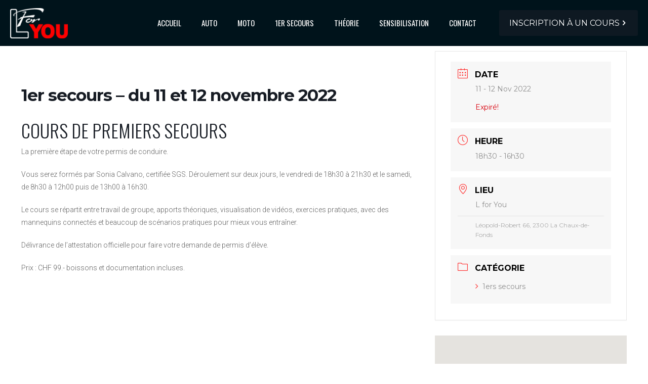

--- FILE ---
content_type: text/html; charset=utf-8
request_url: https://www.google.com/recaptcha/api2/anchor?ar=1&k=6LeV7NsaAAAAAE3jTlW350-KxysLLiOdRDY8GL6q&co=aHR0cHM6Ly93d3cubGZvcnlvdS5jaDo0NDM.&hl=fr&v=N67nZn4AqZkNcbeMu4prBgzg&size=invisible&anchor-ms=20000&execute-ms=30000&cb=yq8cisejyrr2
body_size: 49126
content:
<!DOCTYPE HTML><html dir="ltr" lang="fr"><head><meta http-equiv="Content-Type" content="text/html; charset=UTF-8">
<meta http-equiv="X-UA-Compatible" content="IE=edge">
<title>reCAPTCHA</title>
<style type="text/css">
/* cyrillic-ext */
@font-face {
  font-family: 'Roboto';
  font-style: normal;
  font-weight: 400;
  font-stretch: 100%;
  src: url(//fonts.gstatic.com/s/roboto/v48/KFO7CnqEu92Fr1ME7kSn66aGLdTylUAMa3GUBHMdazTgWw.woff2) format('woff2');
  unicode-range: U+0460-052F, U+1C80-1C8A, U+20B4, U+2DE0-2DFF, U+A640-A69F, U+FE2E-FE2F;
}
/* cyrillic */
@font-face {
  font-family: 'Roboto';
  font-style: normal;
  font-weight: 400;
  font-stretch: 100%;
  src: url(//fonts.gstatic.com/s/roboto/v48/KFO7CnqEu92Fr1ME7kSn66aGLdTylUAMa3iUBHMdazTgWw.woff2) format('woff2');
  unicode-range: U+0301, U+0400-045F, U+0490-0491, U+04B0-04B1, U+2116;
}
/* greek-ext */
@font-face {
  font-family: 'Roboto';
  font-style: normal;
  font-weight: 400;
  font-stretch: 100%;
  src: url(//fonts.gstatic.com/s/roboto/v48/KFO7CnqEu92Fr1ME7kSn66aGLdTylUAMa3CUBHMdazTgWw.woff2) format('woff2');
  unicode-range: U+1F00-1FFF;
}
/* greek */
@font-face {
  font-family: 'Roboto';
  font-style: normal;
  font-weight: 400;
  font-stretch: 100%;
  src: url(//fonts.gstatic.com/s/roboto/v48/KFO7CnqEu92Fr1ME7kSn66aGLdTylUAMa3-UBHMdazTgWw.woff2) format('woff2');
  unicode-range: U+0370-0377, U+037A-037F, U+0384-038A, U+038C, U+038E-03A1, U+03A3-03FF;
}
/* math */
@font-face {
  font-family: 'Roboto';
  font-style: normal;
  font-weight: 400;
  font-stretch: 100%;
  src: url(//fonts.gstatic.com/s/roboto/v48/KFO7CnqEu92Fr1ME7kSn66aGLdTylUAMawCUBHMdazTgWw.woff2) format('woff2');
  unicode-range: U+0302-0303, U+0305, U+0307-0308, U+0310, U+0312, U+0315, U+031A, U+0326-0327, U+032C, U+032F-0330, U+0332-0333, U+0338, U+033A, U+0346, U+034D, U+0391-03A1, U+03A3-03A9, U+03B1-03C9, U+03D1, U+03D5-03D6, U+03F0-03F1, U+03F4-03F5, U+2016-2017, U+2034-2038, U+203C, U+2040, U+2043, U+2047, U+2050, U+2057, U+205F, U+2070-2071, U+2074-208E, U+2090-209C, U+20D0-20DC, U+20E1, U+20E5-20EF, U+2100-2112, U+2114-2115, U+2117-2121, U+2123-214F, U+2190, U+2192, U+2194-21AE, U+21B0-21E5, U+21F1-21F2, U+21F4-2211, U+2213-2214, U+2216-22FF, U+2308-230B, U+2310, U+2319, U+231C-2321, U+2336-237A, U+237C, U+2395, U+239B-23B7, U+23D0, U+23DC-23E1, U+2474-2475, U+25AF, U+25B3, U+25B7, U+25BD, U+25C1, U+25CA, U+25CC, U+25FB, U+266D-266F, U+27C0-27FF, U+2900-2AFF, U+2B0E-2B11, U+2B30-2B4C, U+2BFE, U+3030, U+FF5B, U+FF5D, U+1D400-1D7FF, U+1EE00-1EEFF;
}
/* symbols */
@font-face {
  font-family: 'Roboto';
  font-style: normal;
  font-weight: 400;
  font-stretch: 100%;
  src: url(//fonts.gstatic.com/s/roboto/v48/KFO7CnqEu92Fr1ME7kSn66aGLdTylUAMaxKUBHMdazTgWw.woff2) format('woff2');
  unicode-range: U+0001-000C, U+000E-001F, U+007F-009F, U+20DD-20E0, U+20E2-20E4, U+2150-218F, U+2190, U+2192, U+2194-2199, U+21AF, U+21E6-21F0, U+21F3, U+2218-2219, U+2299, U+22C4-22C6, U+2300-243F, U+2440-244A, U+2460-24FF, U+25A0-27BF, U+2800-28FF, U+2921-2922, U+2981, U+29BF, U+29EB, U+2B00-2BFF, U+4DC0-4DFF, U+FFF9-FFFB, U+10140-1018E, U+10190-1019C, U+101A0, U+101D0-101FD, U+102E0-102FB, U+10E60-10E7E, U+1D2C0-1D2D3, U+1D2E0-1D37F, U+1F000-1F0FF, U+1F100-1F1AD, U+1F1E6-1F1FF, U+1F30D-1F30F, U+1F315, U+1F31C, U+1F31E, U+1F320-1F32C, U+1F336, U+1F378, U+1F37D, U+1F382, U+1F393-1F39F, U+1F3A7-1F3A8, U+1F3AC-1F3AF, U+1F3C2, U+1F3C4-1F3C6, U+1F3CA-1F3CE, U+1F3D4-1F3E0, U+1F3ED, U+1F3F1-1F3F3, U+1F3F5-1F3F7, U+1F408, U+1F415, U+1F41F, U+1F426, U+1F43F, U+1F441-1F442, U+1F444, U+1F446-1F449, U+1F44C-1F44E, U+1F453, U+1F46A, U+1F47D, U+1F4A3, U+1F4B0, U+1F4B3, U+1F4B9, U+1F4BB, U+1F4BF, U+1F4C8-1F4CB, U+1F4D6, U+1F4DA, U+1F4DF, U+1F4E3-1F4E6, U+1F4EA-1F4ED, U+1F4F7, U+1F4F9-1F4FB, U+1F4FD-1F4FE, U+1F503, U+1F507-1F50B, U+1F50D, U+1F512-1F513, U+1F53E-1F54A, U+1F54F-1F5FA, U+1F610, U+1F650-1F67F, U+1F687, U+1F68D, U+1F691, U+1F694, U+1F698, U+1F6AD, U+1F6B2, U+1F6B9-1F6BA, U+1F6BC, U+1F6C6-1F6CF, U+1F6D3-1F6D7, U+1F6E0-1F6EA, U+1F6F0-1F6F3, U+1F6F7-1F6FC, U+1F700-1F7FF, U+1F800-1F80B, U+1F810-1F847, U+1F850-1F859, U+1F860-1F887, U+1F890-1F8AD, U+1F8B0-1F8BB, U+1F8C0-1F8C1, U+1F900-1F90B, U+1F93B, U+1F946, U+1F984, U+1F996, U+1F9E9, U+1FA00-1FA6F, U+1FA70-1FA7C, U+1FA80-1FA89, U+1FA8F-1FAC6, U+1FACE-1FADC, U+1FADF-1FAE9, U+1FAF0-1FAF8, U+1FB00-1FBFF;
}
/* vietnamese */
@font-face {
  font-family: 'Roboto';
  font-style: normal;
  font-weight: 400;
  font-stretch: 100%;
  src: url(//fonts.gstatic.com/s/roboto/v48/KFO7CnqEu92Fr1ME7kSn66aGLdTylUAMa3OUBHMdazTgWw.woff2) format('woff2');
  unicode-range: U+0102-0103, U+0110-0111, U+0128-0129, U+0168-0169, U+01A0-01A1, U+01AF-01B0, U+0300-0301, U+0303-0304, U+0308-0309, U+0323, U+0329, U+1EA0-1EF9, U+20AB;
}
/* latin-ext */
@font-face {
  font-family: 'Roboto';
  font-style: normal;
  font-weight: 400;
  font-stretch: 100%;
  src: url(//fonts.gstatic.com/s/roboto/v48/KFO7CnqEu92Fr1ME7kSn66aGLdTylUAMa3KUBHMdazTgWw.woff2) format('woff2');
  unicode-range: U+0100-02BA, U+02BD-02C5, U+02C7-02CC, U+02CE-02D7, U+02DD-02FF, U+0304, U+0308, U+0329, U+1D00-1DBF, U+1E00-1E9F, U+1EF2-1EFF, U+2020, U+20A0-20AB, U+20AD-20C0, U+2113, U+2C60-2C7F, U+A720-A7FF;
}
/* latin */
@font-face {
  font-family: 'Roboto';
  font-style: normal;
  font-weight: 400;
  font-stretch: 100%;
  src: url(//fonts.gstatic.com/s/roboto/v48/KFO7CnqEu92Fr1ME7kSn66aGLdTylUAMa3yUBHMdazQ.woff2) format('woff2');
  unicode-range: U+0000-00FF, U+0131, U+0152-0153, U+02BB-02BC, U+02C6, U+02DA, U+02DC, U+0304, U+0308, U+0329, U+2000-206F, U+20AC, U+2122, U+2191, U+2193, U+2212, U+2215, U+FEFF, U+FFFD;
}
/* cyrillic-ext */
@font-face {
  font-family: 'Roboto';
  font-style: normal;
  font-weight: 500;
  font-stretch: 100%;
  src: url(//fonts.gstatic.com/s/roboto/v48/KFO7CnqEu92Fr1ME7kSn66aGLdTylUAMa3GUBHMdazTgWw.woff2) format('woff2');
  unicode-range: U+0460-052F, U+1C80-1C8A, U+20B4, U+2DE0-2DFF, U+A640-A69F, U+FE2E-FE2F;
}
/* cyrillic */
@font-face {
  font-family: 'Roboto';
  font-style: normal;
  font-weight: 500;
  font-stretch: 100%;
  src: url(//fonts.gstatic.com/s/roboto/v48/KFO7CnqEu92Fr1ME7kSn66aGLdTylUAMa3iUBHMdazTgWw.woff2) format('woff2');
  unicode-range: U+0301, U+0400-045F, U+0490-0491, U+04B0-04B1, U+2116;
}
/* greek-ext */
@font-face {
  font-family: 'Roboto';
  font-style: normal;
  font-weight: 500;
  font-stretch: 100%;
  src: url(//fonts.gstatic.com/s/roboto/v48/KFO7CnqEu92Fr1ME7kSn66aGLdTylUAMa3CUBHMdazTgWw.woff2) format('woff2');
  unicode-range: U+1F00-1FFF;
}
/* greek */
@font-face {
  font-family: 'Roboto';
  font-style: normal;
  font-weight: 500;
  font-stretch: 100%;
  src: url(//fonts.gstatic.com/s/roboto/v48/KFO7CnqEu92Fr1ME7kSn66aGLdTylUAMa3-UBHMdazTgWw.woff2) format('woff2');
  unicode-range: U+0370-0377, U+037A-037F, U+0384-038A, U+038C, U+038E-03A1, U+03A3-03FF;
}
/* math */
@font-face {
  font-family: 'Roboto';
  font-style: normal;
  font-weight: 500;
  font-stretch: 100%;
  src: url(//fonts.gstatic.com/s/roboto/v48/KFO7CnqEu92Fr1ME7kSn66aGLdTylUAMawCUBHMdazTgWw.woff2) format('woff2');
  unicode-range: U+0302-0303, U+0305, U+0307-0308, U+0310, U+0312, U+0315, U+031A, U+0326-0327, U+032C, U+032F-0330, U+0332-0333, U+0338, U+033A, U+0346, U+034D, U+0391-03A1, U+03A3-03A9, U+03B1-03C9, U+03D1, U+03D5-03D6, U+03F0-03F1, U+03F4-03F5, U+2016-2017, U+2034-2038, U+203C, U+2040, U+2043, U+2047, U+2050, U+2057, U+205F, U+2070-2071, U+2074-208E, U+2090-209C, U+20D0-20DC, U+20E1, U+20E5-20EF, U+2100-2112, U+2114-2115, U+2117-2121, U+2123-214F, U+2190, U+2192, U+2194-21AE, U+21B0-21E5, U+21F1-21F2, U+21F4-2211, U+2213-2214, U+2216-22FF, U+2308-230B, U+2310, U+2319, U+231C-2321, U+2336-237A, U+237C, U+2395, U+239B-23B7, U+23D0, U+23DC-23E1, U+2474-2475, U+25AF, U+25B3, U+25B7, U+25BD, U+25C1, U+25CA, U+25CC, U+25FB, U+266D-266F, U+27C0-27FF, U+2900-2AFF, U+2B0E-2B11, U+2B30-2B4C, U+2BFE, U+3030, U+FF5B, U+FF5D, U+1D400-1D7FF, U+1EE00-1EEFF;
}
/* symbols */
@font-face {
  font-family: 'Roboto';
  font-style: normal;
  font-weight: 500;
  font-stretch: 100%;
  src: url(//fonts.gstatic.com/s/roboto/v48/KFO7CnqEu92Fr1ME7kSn66aGLdTylUAMaxKUBHMdazTgWw.woff2) format('woff2');
  unicode-range: U+0001-000C, U+000E-001F, U+007F-009F, U+20DD-20E0, U+20E2-20E4, U+2150-218F, U+2190, U+2192, U+2194-2199, U+21AF, U+21E6-21F0, U+21F3, U+2218-2219, U+2299, U+22C4-22C6, U+2300-243F, U+2440-244A, U+2460-24FF, U+25A0-27BF, U+2800-28FF, U+2921-2922, U+2981, U+29BF, U+29EB, U+2B00-2BFF, U+4DC0-4DFF, U+FFF9-FFFB, U+10140-1018E, U+10190-1019C, U+101A0, U+101D0-101FD, U+102E0-102FB, U+10E60-10E7E, U+1D2C0-1D2D3, U+1D2E0-1D37F, U+1F000-1F0FF, U+1F100-1F1AD, U+1F1E6-1F1FF, U+1F30D-1F30F, U+1F315, U+1F31C, U+1F31E, U+1F320-1F32C, U+1F336, U+1F378, U+1F37D, U+1F382, U+1F393-1F39F, U+1F3A7-1F3A8, U+1F3AC-1F3AF, U+1F3C2, U+1F3C4-1F3C6, U+1F3CA-1F3CE, U+1F3D4-1F3E0, U+1F3ED, U+1F3F1-1F3F3, U+1F3F5-1F3F7, U+1F408, U+1F415, U+1F41F, U+1F426, U+1F43F, U+1F441-1F442, U+1F444, U+1F446-1F449, U+1F44C-1F44E, U+1F453, U+1F46A, U+1F47D, U+1F4A3, U+1F4B0, U+1F4B3, U+1F4B9, U+1F4BB, U+1F4BF, U+1F4C8-1F4CB, U+1F4D6, U+1F4DA, U+1F4DF, U+1F4E3-1F4E6, U+1F4EA-1F4ED, U+1F4F7, U+1F4F9-1F4FB, U+1F4FD-1F4FE, U+1F503, U+1F507-1F50B, U+1F50D, U+1F512-1F513, U+1F53E-1F54A, U+1F54F-1F5FA, U+1F610, U+1F650-1F67F, U+1F687, U+1F68D, U+1F691, U+1F694, U+1F698, U+1F6AD, U+1F6B2, U+1F6B9-1F6BA, U+1F6BC, U+1F6C6-1F6CF, U+1F6D3-1F6D7, U+1F6E0-1F6EA, U+1F6F0-1F6F3, U+1F6F7-1F6FC, U+1F700-1F7FF, U+1F800-1F80B, U+1F810-1F847, U+1F850-1F859, U+1F860-1F887, U+1F890-1F8AD, U+1F8B0-1F8BB, U+1F8C0-1F8C1, U+1F900-1F90B, U+1F93B, U+1F946, U+1F984, U+1F996, U+1F9E9, U+1FA00-1FA6F, U+1FA70-1FA7C, U+1FA80-1FA89, U+1FA8F-1FAC6, U+1FACE-1FADC, U+1FADF-1FAE9, U+1FAF0-1FAF8, U+1FB00-1FBFF;
}
/* vietnamese */
@font-face {
  font-family: 'Roboto';
  font-style: normal;
  font-weight: 500;
  font-stretch: 100%;
  src: url(//fonts.gstatic.com/s/roboto/v48/KFO7CnqEu92Fr1ME7kSn66aGLdTylUAMa3OUBHMdazTgWw.woff2) format('woff2');
  unicode-range: U+0102-0103, U+0110-0111, U+0128-0129, U+0168-0169, U+01A0-01A1, U+01AF-01B0, U+0300-0301, U+0303-0304, U+0308-0309, U+0323, U+0329, U+1EA0-1EF9, U+20AB;
}
/* latin-ext */
@font-face {
  font-family: 'Roboto';
  font-style: normal;
  font-weight: 500;
  font-stretch: 100%;
  src: url(//fonts.gstatic.com/s/roboto/v48/KFO7CnqEu92Fr1ME7kSn66aGLdTylUAMa3KUBHMdazTgWw.woff2) format('woff2');
  unicode-range: U+0100-02BA, U+02BD-02C5, U+02C7-02CC, U+02CE-02D7, U+02DD-02FF, U+0304, U+0308, U+0329, U+1D00-1DBF, U+1E00-1E9F, U+1EF2-1EFF, U+2020, U+20A0-20AB, U+20AD-20C0, U+2113, U+2C60-2C7F, U+A720-A7FF;
}
/* latin */
@font-face {
  font-family: 'Roboto';
  font-style: normal;
  font-weight: 500;
  font-stretch: 100%;
  src: url(//fonts.gstatic.com/s/roboto/v48/KFO7CnqEu92Fr1ME7kSn66aGLdTylUAMa3yUBHMdazQ.woff2) format('woff2');
  unicode-range: U+0000-00FF, U+0131, U+0152-0153, U+02BB-02BC, U+02C6, U+02DA, U+02DC, U+0304, U+0308, U+0329, U+2000-206F, U+20AC, U+2122, U+2191, U+2193, U+2212, U+2215, U+FEFF, U+FFFD;
}
/* cyrillic-ext */
@font-face {
  font-family: 'Roboto';
  font-style: normal;
  font-weight: 900;
  font-stretch: 100%;
  src: url(//fonts.gstatic.com/s/roboto/v48/KFO7CnqEu92Fr1ME7kSn66aGLdTylUAMa3GUBHMdazTgWw.woff2) format('woff2');
  unicode-range: U+0460-052F, U+1C80-1C8A, U+20B4, U+2DE0-2DFF, U+A640-A69F, U+FE2E-FE2F;
}
/* cyrillic */
@font-face {
  font-family: 'Roboto';
  font-style: normal;
  font-weight: 900;
  font-stretch: 100%;
  src: url(//fonts.gstatic.com/s/roboto/v48/KFO7CnqEu92Fr1ME7kSn66aGLdTylUAMa3iUBHMdazTgWw.woff2) format('woff2');
  unicode-range: U+0301, U+0400-045F, U+0490-0491, U+04B0-04B1, U+2116;
}
/* greek-ext */
@font-face {
  font-family: 'Roboto';
  font-style: normal;
  font-weight: 900;
  font-stretch: 100%;
  src: url(//fonts.gstatic.com/s/roboto/v48/KFO7CnqEu92Fr1ME7kSn66aGLdTylUAMa3CUBHMdazTgWw.woff2) format('woff2');
  unicode-range: U+1F00-1FFF;
}
/* greek */
@font-face {
  font-family: 'Roboto';
  font-style: normal;
  font-weight: 900;
  font-stretch: 100%;
  src: url(//fonts.gstatic.com/s/roboto/v48/KFO7CnqEu92Fr1ME7kSn66aGLdTylUAMa3-UBHMdazTgWw.woff2) format('woff2');
  unicode-range: U+0370-0377, U+037A-037F, U+0384-038A, U+038C, U+038E-03A1, U+03A3-03FF;
}
/* math */
@font-face {
  font-family: 'Roboto';
  font-style: normal;
  font-weight: 900;
  font-stretch: 100%;
  src: url(//fonts.gstatic.com/s/roboto/v48/KFO7CnqEu92Fr1ME7kSn66aGLdTylUAMawCUBHMdazTgWw.woff2) format('woff2');
  unicode-range: U+0302-0303, U+0305, U+0307-0308, U+0310, U+0312, U+0315, U+031A, U+0326-0327, U+032C, U+032F-0330, U+0332-0333, U+0338, U+033A, U+0346, U+034D, U+0391-03A1, U+03A3-03A9, U+03B1-03C9, U+03D1, U+03D5-03D6, U+03F0-03F1, U+03F4-03F5, U+2016-2017, U+2034-2038, U+203C, U+2040, U+2043, U+2047, U+2050, U+2057, U+205F, U+2070-2071, U+2074-208E, U+2090-209C, U+20D0-20DC, U+20E1, U+20E5-20EF, U+2100-2112, U+2114-2115, U+2117-2121, U+2123-214F, U+2190, U+2192, U+2194-21AE, U+21B0-21E5, U+21F1-21F2, U+21F4-2211, U+2213-2214, U+2216-22FF, U+2308-230B, U+2310, U+2319, U+231C-2321, U+2336-237A, U+237C, U+2395, U+239B-23B7, U+23D0, U+23DC-23E1, U+2474-2475, U+25AF, U+25B3, U+25B7, U+25BD, U+25C1, U+25CA, U+25CC, U+25FB, U+266D-266F, U+27C0-27FF, U+2900-2AFF, U+2B0E-2B11, U+2B30-2B4C, U+2BFE, U+3030, U+FF5B, U+FF5D, U+1D400-1D7FF, U+1EE00-1EEFF;
}
/* symbols */
@font-face {
  font-family: 'Roboto';
  font-style: normal;
  font-weight: 900;
  font-stretch: 100%;
  src: url(//fonts.gstatic.com/s/roboto/v48/KFO7CnqEu92Fr1ME7kSn66aGLdTylUAMaxKUBHMdazTgWw.woff2) format('woff2');
  unicode-range: U+0001-000C, U+000E-001F, U+007F-009F, U+20DD-20E0, U+20E2-20E4, U+2150-218F, U+2190, U+2192, U+2194-2199, U+21AF, U+21E6-21F0, U+21F3, U+2218-2219, U+2299, U+22C4-22C6, U+2300-243F, U+2440-244A, U+2460-24FF, U+25A0-27BF, U+2800-28FF, U+2921-2922, U+2981, U+29BF, U+29EB, U+2B00-2BFF, U+4DC0-4DFF, U+FFF9-FFFB, U+10140-1018E, U+10190-1019C, U+101A0, U+101D0-101FD, U+102E0-102FB, U+10E60-10E7E, U+1D2C0-1D2D3, U+1D2E0-1D37F, U+1F000-1F0FF, U+1F100-1F1AD, U+1F1E6-1F1FF, U+1F30D-1F30F, U+1F315, U+1F31C, U+1F31E, U+1F320-1F32C, U+1F336, U+1F378, U+1F37D, U+1F382, U+1F393-1F39F, U+1F3A7-1F3A8, U+1F3AC-1F3AF, U+1F3C2, U+1F3C4-1F3C6, U+1F3CA-1F3CE, U+1F3D4-1F3E0, U+1F3ED, U+1F3F1-1F3F3, U+1F3F5-1F3F7, U+1F408, U+1F415, U+1F41F, U+1F426, U+1F43F, U+1F441-1F442, U+1F444, U+1F446-1F449, U+1F44C-1F44E, U+1F453, U+1F46A, U+1F47D, U+1F4A3, U+1F4B0, U+1F4B3, U+1F4B9, U+1F4BB, U+1F4BF, U+1F4C8-1F4CB, U+1F4D6, U+1F4DA, U+1F4DF, U+1F4E3-1F4E6, U+1F4EA-1F4ED, U+1F4F7, U+1F4F9-1F4FB, U+1F4FD-1F4FE, U+1F503, U+1F507-1F50B, U+1F50D, U+1F512-1F513, U+1F53E-1F54A, U+1F54F-1F5FA, U+1F610, U+1F650-1F67F, U+1F687, U+1F68D, U+1F691, U+1F694, U+1F698, U+1F6AD, U+1F6B2, U+1F6B9-1F6BA, U+1F6BC, U+1F6C6-1F6CF, U+1F6D3-1F6D7, U+1F6E0-1F6EA, U+1F6F0-1F6F3, U+1F6F7-1F6FC, U+1F700-1F7FF, U+1F800-1F80B, U+1F810-1F847, U+1F850-1F859, U+1F860-1F887, U+1F890-1F8AD, U+1F8B0-1F8BB, U+1F8C0-1F8C1, U+1F900-1F90B, U+1F93B, U+1F946, U+1F984, U+1F996, U+1F9E9, U+1FA00-1FA6F, U+1FA70-1FA7C, U+1FA80-1FA89, U+1FA8F-1FAC6, U+1FACE-1FADC, U+1FADF-1FAE9, U+1FAF0-1FAF8, U+1FB00-1FBFF;
}
/* vietnamese */
@font-face {
  font-family: 'Roboto';
  font-style: normal;
  font-weight: 900;
  font-stretch: 100%;
  src: url(//fonts.gstatic.com/s/roboto/v48/KFO7CnqEu92Fr1ME7kSn66aGLdTylUAMa3OUBHMdazTgWw.woff2) format('woff2');
  unicode-range: U+0102-0103, U+0110-0111, U+0128-0129, U+0168-0169, U+01A0-01A1, U+01AF-01B0, U+0300-0301, U+0303-0304, U+0308-0309, U+0323, U+0329, U+1EA0-1EF9, U+20AB;
}
/* latin-ext */
@font-face {
  font-family: 'Roboto';
  font-style: normal;
  font-weight: 900;
  font-stretch: 100%;
  src: url(//fonts.gstatic.com/s/roboto/v48/KFO7CnqEu92Fr1ME7kSn66aGLdTylUAMa3KUBHMdazTgWw.woff2) format('woff2');
  unicode-range: U+0100-02BA, U+02BD-02C5, U+02C7-02CC, U+02CE-02D7, U+02DD-02FF, U+0304, U+0308, U+0329, U+1D00-1DBF, U+1E00-1E9F, U+1EF2-1EFF, U+2020, U+20A0-20AB, U+20AD-20C0, U+2113, U+2C60-2C7F, U+A720-A7FF;
}
/* latin */
@font-face {
  font-family: 'Roboto';
  font-style: normal;
  font-weight: 900;
  font-stretch: 100%;
  src: url(//fonts.gstatic.com/s/roboto/v48/KFO7CnqEu92Fr1ME7kSn66aGLdTylUAMa3yUBHMdazQ.woff2) format('woff2');
  unicode-range: U+0000-00FF, U+0131, U+0152-0153, U+02BB-02BC, U+02C6, U+02DA, U+02DC, U+0304, U+0308, U+0329, U+2000-206F, U+20AC, U+2122, U+2191, U+2193, U+2212, U+2215, U+FEFF, U+FFFD;
}

</style>
<link rel="stylesheet" type="text/css" href="https://www.gstatic.com/recaptcha/releases/N67nZn4AqZkNcbeMu4prBgzg/styles__ltr.css">
<script nonce="jceooP-Akohe3oYiEg0srg" type="text/javascript">window['__recaptcha_api'] = 'https://www.google.com/recaptcha/api2/';</script>
<script type="text/javascript" src="https://www.gstatic.com/recaptcha/releases/N67nZn4AqZkNcbeMu4prBgzg/recaptcha__fr.js" nonce="jceooP-Akohe3oYiEg0srg">
      
    </script></head>
<body><div id="rc-anchor-alert" class="rc-anchor-alert"></div>
<input type="hidden" id="recaptcha-token" value="[base64]">
<script type="text/javascript" nonce="jceooP-Akohe3oYiEg0srg">
      recaptcha.anchor.Main.init("[\x22ainput\x22,[\x22bgdata\x22,\x22\x22,\[base64]/[base64]/[base64]/ZyhXLGgpOnEoW04sMjEsbF0sVywwKSxoKSxmYWxzZSxmYWxzZSl9Y2F0Y2goayl7RygzNTgsVyk/[base64]/[base64]/[base64]/[base64]/[base64]/[base64]/[base64]/bmV3IEJbT10oRFswXSk6dz09Mj9uZXcgQltPXShEWzBdLERbMV0pOnc9PTM/bmV3IEJbT10oRFswXSxEWzFdLERbMl0pOnc9PTQ/[base64]/[base64]/[base64]/[base64]/[base64]\\u003d\x22,\[base64]\x22,\x22al8gwp/CpMOmC8KueMKvW2sCw4bCjyUjHBY/wpPCowzDqMKIw6TDhX7CnMOcOTbCr8KIDMKzwqTCjEhtY8KjM8ORSMKvCsOrw7XCpE/[base64]/CisKCwrJFwrTDm2HCoCnCt8Kgw4BrTH9Ye37CmG7CiDnCr8K5wozDq8OfHsOuV8OHwokHJsK/wpBLw7JRwoBOwrB0O8Ozw4zCnCHClMKjVXcXGcKLwpbDtHBVwr90bsKnN8O6WhjCtCZpBGbCqhFLw6BBXsKaJsOQw4PDnVjDih3DkMKNccOQwoTCkGvCjXjChVXCgh5sNcK5wovCqTQgwpVqw5PConN1LVMeMRkkwqjDljvDoMOzfE/CnMOqbUFZwpYIwqJVwqtVwp3DiXg8w7HDoTXCqsODAW/ChQQ2wpzConIEE3LDuh4ERsObTXLCtiAOw77DnMO6wr03QEDCtHc9bcKFP8OZwprDvSDCjl3DsMOMccK8w6vCscOOw79aMSrDusKBbsKUwrJ6AMOow5UZwp7CrcOEH8K7w7NXw5QRSsKHUWTChsKtwqpnw7nCvcKRw53DssOINiHDq8OTGj/CkHTCjGLCocKGw5AGT8O/c0xpLixMEkUWw7fClCUjw4bDnz7DjMOWwqo5w7HCn1tBAi3DjWsePWbDrRcfw7wGIhnCk8OXwpDCnxlZw49Pw5XDg8KlwqnCgkDCicOiwoxQwpnCj8OIPMK6ADg9w6UbM8OiXsK/ayVlWsKRwqnCjj3DrGJxw7BndcKgw4fDqsKYw4dpbcOrw7LCqXfCu1c+dlo8w4tSKUbChMKLw6drGB1HW3Eowp1vw5w1DsKPNhofwpkSw45UfhDDicOiwrpFw7HDn2ReaMK9QldKXMODw7/DiMOjBsK3L8KkZMKKw5g2Nlx7wo5uC0LCkxfCpcKhw7odwrA+wr8EC3zCssKDWignwrTDtcK8wp0IwrjDoMOTw7dodRoGw7ZBw4bCicKXXMOVwo9fS8Kow4RnLcOcw6VsEhnCgW/[base64]/ChCESJMO+McOzwqjCjlYXwqnDl03DiVzCuW3DiG7CoTjDo8KpwokFU8ONJVLDng3CksOed8OSVFbDk2jColDDmRXCqsK6DzJtwpt1w5TDpcKLw4LDkW3Cn8Orw6XCtcO2UzjCuHPDv8O2esKyNcODbsKeSMK7wr3DnMO3w6tpRFzCvz/CqcOod8KPw6LCrcOKM0cLZ8OOw55bfV4MwqleBC3CmMO+JcK/wq8sWcKZw70Tw5XDmsK8w7DDisOOwo3CjcKmYW7ChhkGwobDggHChyLCmMKSGcOIw6hrFsKew7lDRsOpw7JfV1Irw75owoPCgcK4w5vDtMOCGjEuZsOZwpTCi1LCo8OubMKBwpzDhsOVw5XCiRLDlsOuwqh3f8OnAVEFMcOIB3fDrXsZfcOzBcKTwrNFBcOqwp/CoiEECGIvwokGwpbDlcOywr/[base64]/wqTCnF1pwrdawr3CqWXDmn3CjcOiw53Cih95EcK3wq7Cu1PCv0cwwrwmwqfDvMK/[base64]/CjCd6IMK/wqDCvCbCpVFkd1rDi8OTWVnCmWfCr8OTW3QZHkDDq0DCmMK9YEfDq2bCtMOAdMKHwoNIw7bDqsKPwpdmw5rCsjxhwrjClCrChiLCpMO8w6EMWjrCl8Kxw7/[base64]/CgHFNw6d2VUojwqNxwpIwJXMcKMK1D8O5w5TDt8KSInjCox5xUgbDigjCjFzCiMKUQsK8c3/DsStvSMKRwrjDqcKRw5g2fGZPwr40QgnDmUN4wpd0w5NwworCo1PDvsO9wrvDklPDp31swpjDqMKRX8OWOk3Dl8KgwrcawpnCqUoPe8KzM8KYwrknw50QwpIwB8KQajc9wrLDi8KCw4bCqEHDisKAwrAFw7wcez4Pwo4vd0lAXMOCwq/DvHfDp8OFJMKvw59/wrbDs0FCwrXDmMOTwoUdKcOFS8KiwrJyw6vDjcKHL8KZBicrw6UvwpfCucOrG8OnwobCm8KKw5LCmUwkJMKFw5o2dj5PwoPCvhHDnh7CrcKiclbCsHnCi8O+KGpyZ0ZceMKuw70iwqJqOFDDplJFw6PCsAh2wq3CgA/DpsOmQyJsw5knamsQw7pCUsKIfsKHw6lINsOqFXnCqXZXby/DlcOvUsOvVn9MfjzDkcKMPVrCuCHCv1nDqj0owoXDoMOoSsOpw5PDnsKww6bDskQsw7/[base64]/w43DnVTDnzHDli9DFMOIwpXCi20DG0TCtMKVa8K9w583wrZMw53Ct8OTFmZdJV9YD8KPYMOkLsOOc8OcCG5RFD83wowFH8OZaMOSNcKjw4jDlcOtwqIhwofCj0thw4Yaw4vCm8K1ZsKTMVo9woXCsxkDZxN/YRRiw5pDa8Ovw4TDmDfChUjCukAEdcOGK8KWw5HDvsKzfj7DlsKSel3DvsOSBsOjFyA/FcO7wqLDh8OqwrLCgG7DkcOWTsKRw47DjcOqZ8KSNsO1w5sPEDAew47CigLClsOBdRXDoHrCqj0Aw77DkG4TBsOVw4/DsUHChU1tw4Ufw7DCuk/CiDTDs3TDlMKXBsO9w4d1WsOdFwvDisOiw4vCr1RXMcKTwqHCoW3DjXtifcOEX3jDqsOKdCLCoW/DjsKiGsK5wqF/PX7CsxjCqGlOw6jDvQbDnsK/woBTCCBLVSBNJhwVOcOnw5sUZGjDh8KVw57DiMOXw4nDr2bDocKxw6zDrMOewq1SQXHDpUMew5bDncO4PcO9wr7DgiDCnns1w7oTwqBGRsOPwqrDjMOSZTY2JBrChxh+wrDCuMKMw6FgT1PDiE5mw7pLXsKww57CijIFw6lVBsO/w40Bw4cxUxkXw5UULAVdMDLClsK1w4E3w5TCllllBcKUbMKbwr5oBxLCniQow6oqPcOHwpFRXmPDr8ORwpMGRXARwrXCrwsVK1kvwoZIaMKhW8OqPF1xZsOoejnDknzDvBsIRlRdeMOPw77DtRdpw74/Xkorw70nYUHCgjbCmcOVcXJbZsOVUsOqwqsHwoLCu8KFUWhpw6LCgwxwwoAbC8ObeDAbaRA/esKtw4TDqMOmwojCicO4w6towoBQZF/[base64]/QcOzw48ldhTCtVJWMWNfwqbCuMO0w5hrTsOVChdbPiIUfMO9dCsxJMOcRcOyMlsNQMOxw77CvsO0wprCu8KgcRrDhMO1wpnChRIkw61/wqzDjgTDhlzDrsOzw5fChFMDUUJZwooEfzrCvSvCtlk9FBZhIcOwUMKUwpbCsEUELDfCucOww4HDiAbDi8KGw6TCoztZw4RtPsOKLCtNccKXTsOTwrzCky3Cjg8CbXPDgsKgRGtDckBiw5PDjcOiEMOWw6w/w4AOK0V3ZsOaXcKvw7XDuMKMM8KMwrowwoXDkRPDj8Opw73DmVgww5kVw6XDpMKqDkkgBcKSJMKeYsKCwrFTw5kUAzbDs1wmdsKLwo8iwp/[base64]/CkMOvG8KYasORfcKYw6rCmU7Di8KZwpxBw4lBwq/CnB3CvjMOHcODw4PCn8Ktw5YlfMOLw77DqsOtNxLCsgjDtT/Dh30kXnLDqMOkwqR+JEXDoVtyNUd6wrBpw6zCsh12b8O4wrNRUsKHTRsDw70easK3wqcmwoJVMk4aVsK2wpsFewTDnsKmDMKIw4V7A8O/wqMrcXbDq1XCkT/DniLDmU1Qw5VyHMO1wr9nwp4zSxjCs8OJVMK6w5vDvWHDqAR6w43Dim/[base64]/DmC9jwrXDoDHDtTrDk8KYZcKDbVPCkcOPw43DgDzDrVkPwodcwp/Dg8KEVcKkYsOuKMOJwrYawqxtw5xow7UAw6jDmQ/DnMKWwqnDq8Krw7vDnsOww4tfJTPCuUBxw7YiPMOYwrFDbsO7eQ1rwrkSw4J7wqnDhWLDuwvDgW7DjGgdflpzO8KXdh7Cm8OjwoF9NMONWMOMw4XCiXfClcOeZ8OAw50IwqsdHQojw4RKwq5sDsO3fsOKd0trw5/Du8OXwpHDiMOSAcOww7PCjsOkQcK8P07DvDDDnRTCpkjDr8OtwrrClcOew4jClgFbByw3UMOsw7fCpxNnw5YSdQXCp2fDh8O4w7DChQTDvgfCrMKMw73CgcKYw6/[base64]/DrD3DssK/FMKCwqlEwpvCgm3DjVnDvl4fw6l2TsO6T1nDgcKsw60SdsKNI2/CgCUzw7/DicOgQ8Kswrl1CMOKwr1TOsOiw6A/I8KrFsOLRyxNwqLDoxDDr8OhCMKDwpvCo8K+wqgvw4XDpWzDmMKzw7rChH3CpcKNwrFTwpvClT55wr8jEHnDlcKgwo/CmRMTYMO1aMKTCQRSLWDCi8KDw77Co8KEwq9IwoPDtcKJfXw8w7/[base64]/[base64]/w5UjHxXCvMKgw5XDkkPDhcKRwpxNw7TDtsK4I8KJw7p1w6DDucOTWsKmAcKawpjCqBzCi8OCcsKnw45zw4MSfcOCw5oCwrh0w6vDkRPDkX/Dshl5d8KvVcKcNsK/w5o0bGMlDMKwVwrCtgVhBcKpwo1hBgcGwrLDoGvDusKbXMOwwpzDq3LDhsKUw7LCi1EFw7LCpFvDgcO0w55zRsKTG8Ocw4DCk31YK8Ocw6B/LMOmw51SwqFgPG5YwqTCjcOswpc6UcOKw7LDjS5/acOHw4cCC8K6wphvJsOsw4TDkmvCncKXSsOXdwLDhj4Owq/CuUnDlDkfw69OFSpOW2d1woN3OCwow67DhygIPsOaYcKEKBlNGEXDrcKSwohhwpzDo0pOwrrCj3cuS8KTUMKHN0nCrnLCosK8RMK8wp/Dm8O0OcO6YsK/[base64]/[base64]/Dk3gEw73DrirCliPCm8KDw7IsbFoaw4l5asKQWcOawrDCjFDCkErDjxfDtsKvw47Dh8KMJcOPKcOUw4xWwr8gGnlPNMOkEsOCwpsKXGZiNgkuZ8KpaCl7Vi/DvMKtwocswrIUEFPDiMOAZcOFKMKrw7nDjcKzHSlOw4TClA8Swr1iFMOCfsK/wo/[base64]/[base64]/CpWAoworDhgTDiMKyCWnCu8K/w53Cox4Tw4nCj8KBasKhw77DlkZbIiHChcOWw6LCscK6ZSJ1PElrZcKDw6vCisK+w4zDgHbDrCvCmcKSw5vDjQthBcKYOMOaMVwMZcOnwodhw4AdVV/[base64]/[base64]/JQVLGMOrPMOdEiLDgwlFwoIpwqoBAcOjwo3CtcONwoHCu8Ohw6wJw7FCw5LChGzCucOUwp3CkDfDpMOxwrEmJ8KvCx/CkMOOKMKfdMKOwozCkyHCpMKaRMKMAkw7w5fCqsKDw4wwEcKzw5rCuxfCicKTPcKfw4Jhw7LCscOFwpPCmC0Xw4wNw77DgsOOCcKAw4fCp8KAbsORPQx7w75xwpJXw6HDphHCh8OHAzs9w5PDgcK4dyAGw4DCjMO8woQnwp/Do8OHw4LDgXFjdFbCjTgOwrXCmMOBHivCs8KKSMK3Q8OzwrTDmhluwrfCm38nE0fDiMK0R2BPSQhbwoV9w79zLMKqWMK4eQMOGyLDmsKjVDQrwqQhw6UzEsOlFH8KwpbDoQgRw6DCn2xjw6zDtsOWUCVkfVEYOy8TwqzDkMOAwokbwrTDvRHCnMK6IsKCdQ/ClcKnJ8KWwrbCl0DCtsKLasKlE0zCpyLCtsODKi/CgSvDlsK/bsKZJH0UZnhpKHzCgMKSw6YDwqplNjdOw5HCusK+w4nDhcKLw5vCvA8iLMOPJB/DnSRDw6fCvcOYTsOlwp/DhADDg8Ktw7V6E8KVwoPDtMO6ZxxPWMOVw63ClEEqW1tSwovDhMK/w502QG7CgcKfw6TCu8KFw7TDlWwOw5tKwq3Dmw7CtsK7aXFpeXYhw48ZZ8KLw4ZcRl7DlcKKwq/CiVh8N8KMJsKSw4MBw6hwHMKeGV3DjRg9e8Oow75EwpI7aGV7wpAaNA7CnyLDucOBw4NNDsO6RBjDuMKxw6/CnyDDqsOAw6bCq8KsQ8OdLxTCrMO+w6bDnykHejjCo2LDrmDDtcKCZgZ8X8OLL8O3AHEgIRAqw60aRg7CmnJIBntaEMOuXgPCucO6wpHDjAw7F8OPa37CoDzDsMOsP3R9wr5yK13CrX4Vw5PDmhbDq8KsWj7CpsOhw44yOMOfKMOkMkrCvWAFwrrDv0TCu8KVw4/Ck8K9GG08wpZDw58lLcKTKcOkwq3CiGRaw6HDi3VOw7jDu2bCpR0BwqYJIcOzcMKvwq4cdRXDsB5DN8K9IU/CncKPw6JbwpESw64Lw5nDhMKxw6jDgmvDsVocX8O0TiVEbWLCoGZrwqTDmAPCj8KSRQIsw5M8e3Byw5vCqsOKCk/CtWU/[base64]/Fk/CiUHDksKhBsOxJsOQXmXCoiXDkxnDh316wowxbMOzQMOQwpLCkHAUTirCmMKvLy1Qw6Ztwq8Qw7UjWR0uwqt6HFTCpzDCtkJPwpDDp8KOwp0aw7jDrcO5bHc3VMK/T8OSwqVKacOPw5RWJ1QWw4nCqQcUR8OSW8KWNMOvwqAIccKEwonCu2EmRgIScsOnBcKbw50vMw3DkHE6NcOBwqLDl2XDuRFTwqDDuSnCvMKZw4zDhDA/dH5QMsO+wpkXNcKswo/Du8Kowr/DmAYEw7gscHpSFMOOw7PCnyg9ccKQwpnCl0JIB3zCjRYsRMK9KcKKTCfDqMOLQcKbwrI3wrTDnWLDiyFUEAdfe3XCtMOgC37DpcK+BMKnKnwZHcK2w4RUasOMw4F9w7vCuD3CicKMaXrCrR/Dv0TDpsKVw5luecKKwqDDq8ODFcO1w7/DrsOkw7FzwrTDv8ObGjYFw4rDmCApZQ/CtMOkO8O9CwgJQcOWIcK/Rm4zw4QRPT/CkgrDs1XCrMKpIsO+UcK+w7lgcm5pw4xZF8OmSgwgDwnCj8O0wrMUF3tnwrRPwqbCgj7DqMO5wobDtUw6MyEhUWksw4pswrt+w4UbL8O8VMOVV8KiXl4fYgrCmUUwJsOBeBQSwqvCqC5pwq/DgUPCtG3ChMKJwrjCv8OTYMOHVcKBM3XDsWvClsOjw7TDsMKyEi/CmMOYHsKWwr3DqDDDiMK6FsK0F1J4bQBmV8KCwq/ChFjCp8OBBMO5w4zCmgLDksOUwopmwoIow7oPYMK+KC7Dj8Klw6HCqcOnw6oGw58KCjHCjCwwasOHwrDCsU/DpMOoVsOgZcKlw5F9w4XDsTLDlxJyUcKoecOpImVVNMKRUcO5wp4ZG8KXekzDk8KRw6fDo8KQd0XCu00obcKtMFTDrsOmwpQnw5hcfigHd8OnB8Kxw7nCjcO3w4XCq8Okw4/CoXLDh8Ksw55nQxnDlkLDosKyTMOYwr/[base64]/DlcKYwq3Crg59w5zCuMKfbsO5YcKFw5rDvMOXUMOocW4qRgzCsxkhw7YiwrvDgknDhBjCtMOaw6nDpAbDh8OpbyPDnC5Ewp8BNMO9JVnCu1/Cq2pQFsOnER3CnxBtw6vCrgcVw7/Cpg/DpHdBwoNbeCIMwrchwotDbBXDqHhHe8Osw5IKw6/[base64]/w5/DqMO5HcKHPcKGdn09GB7Du8KAFDrDkcK0w4/ChcOeXw3CvSUvCMKRH2rCpMORw4Y/[base64]/DuAfDuVlAD8K7wrfCt8KZw5rDlcKjFsOswpfDgyLCp8OqwoLDv2gDBsOpwotwwrIjwrtpwpEKwq97wq9ZKWZTMcKgR8KWw69vaMKBwo3DrMOew4nDt8K/[base64]/DrcK4JFVxJ8OvVcKxw5nDu0/CqcOIwrIpwoXCkBLCocOyHnLCncKdTsK5ESbDt0jChRJ6wq5Qwol+wpPDkTvCjsKcdSfCr8O5JhDDug/DkB4iw7rCm1w1wo0WwrLCrEMVw4UDdsO2WcKEwojDv2Myw7LCgsOEXsO/[base64]/CiDzDkcKkwr93c29Ewo5fwodPZcK4HMOUwr/DtCnCjnjDg8ObZSZyV8K2wqzCqMOSwqDDucKzChgFAiLDsi3CqMKXGXIRU8KJYsOxw7bDmsOMLMK4w4AQRMKWwrJUJcO4w4DDkxtew7nDqcK6Y8Kvw7kswqJRw7vCu8O3a8K9woIdw5PDn8OwKwjDk1lQw5LCjsKbbj/ChB7ChMK4RsOgDiHDrMKoWcOxLg0swq4WV8KNKXt/[base64]/CrsO/[base64]/CtTxLw4suwrMJw7NZT8K0eMOLRsKSw5YbO8KqwqYiD8O4w7wywq9Twpw8w5DDgcOdKcOMwrPChw4KwpBcw6c1fA9mw4bDl8KZwoTDniTDnsOHB8KJwppjB8OXw6dJe0/Ct8OLwqjCoBvChsK+GsKHw7bDjxbCmMKtwo4awrXDsjVebhMvXsOgwrMzwqHDrcKlMsOFw5fChMKlwpPDq8O4CQV9HMKKUMOhQCBcG1jCiSNPwoZNdUvDucKAB8K3U8KNw6dcwpLCtz9ewoLCu8K/esOWBwHDrMKXwpJ7dynCr8KsX0x6wqoIU8Oew7k6w5bCigbCjwHDnhrDgsK3L8KCwr7DnnzDnsKJwrTDllR7BMK5KMK6w57DrkXDrsK+PcKYw5/ChsKeDUZDwrjDk3fDrjbDtXJvd8O1d1NZPsKow7/Ch8KbZQLCiBLDlSDCo8K8w6hWwpA8ZMKBw6/DscOWwqx/woFsJsOAKUJGwogsdV7DtcOvSMO5w7/CvXkEPiLDjU/DjsKIw5/[base64]/CmMK+w4Enwr45wqlNw5zCjcOaw7U4wo/DkcKrw6rClWBiP8OudMOQRHPDkkc1w43CvFhvw6nCuBc1w4REw7rCtVvDrG50VMK2wpplacOFW8KgQ8K7wpQDwofDrTbCrsKaCWQwSSDDrmnCrwZAwq9/b8OLNGxcQ8Ozw63DmllfwqdwwrLCoQAKw5zDl2kJVkXCg8KTwqw8W8OEw6bCuMOHw7JzO1vDtE81Bn4tKMO/CEdJAH/CisKQFQ4yPw8Vw6HCpMKswpzDvcO8J2QKKsOTwqEewoZGw7TCisKmZDTDvwEpRsOtBGPChcKCJEXDhcOXAcOuwr9ww4fChRXDgHHDhATDiEHDgGXCo8KrbS8Aw45nwrMjDcKbYMKLOSJ2AxLCmGLDnBbDin7Dn1PDjsOtwrF0wr7CqsKrMw/[base64]/CpsOmHcKrwp51HHZnYTlHf8KzKCUeWSnCpWRnBD4iw5fCnQ/DkcKYw47CmMOiw6gvGjLCsMK8w5cpRB7DtMKAbD1ew5MNWHkYMsOrw5nCqMKCw7VLwqoeUxrDhW0WOcOfw6tCe8Oxw6M8w7MsXsKIwoJwGF5mwqZQLMKQw5lBwqfCpsKfO23ClMKAYRglw7s3w7hAQR7CscOVKX/DpAYUSBccfCgowrYxYT7Drk7DvMKnV3VLFsK7YcKXwrthB1XDpFPCgkQdw5UpdiHDl8O/wqDDgBPDq8OYUcK9w7UFNitRHD/DvxF+wp3DisO6Cz/DvsKPFSAmYMOuw53DtsO/wqzCpB/Ch8O4BWnCn8KKw4QewoHCkDPCn8KdCMOnwoxlPE1Fw5bCvihnMATDiipmaVo1wr0ewrDDn8KAw5ggCGAfcxR5wqPDvU/Ds308A8OMLCrDl8OfVibDnADDlsK4Sj9DW8KdwoPCnkAWwqvCg8ObTsKSwqfCrsOjw6d2w5XDrsKuSjXCvENEwrzDpcOFw5QtfhvDksORecKCw6g2EMORw4XCmMOww4TDrcOpGcOdwobDqsKldhw/bxFHHFUUwoUXYjJJClUEDsKWM8OhWFbDmMOGExQZw6TDuD3CsMKsPcOhJ8Ohwr/[base64]/Cg8ObTMOmwpfDuRPDoMOUIsOhOFt2wpXDg8K3aRgRwpIbRcK+w4/CqyPDmMOXdSfCr8K5w4bDqMOhw7ViwoLCisOoeGhVw6DCjnPCoinCiU8ubRAzTT80wojDm8OJwoIUw6bCg8K5bX/DgcKdX0TCuQ3CmwDDuScPw6s8w4LCohJnw6/ChSViYH7Coy5HZUjDrR8jwr/ChsOJCcKNwoPCtMKmb8KDIsKUw5dkw41lwo3CvT/CtFUwwoPCnAVjwoXCsjTDqcKyJMObRlJxB8OKIjdCwqPCvMOQwqd/XMK1VELCnTrDthHCpMKKCSoCb8K5w6/Clg3CosOVwrPDnmtdcjzDksODw6nCvcOJwrbCngxYwo/Dn8Ocwpdtw55ywp0qFUw4w5/DjsKMDDnCu8OnBAPDpmzDt8OHZGRswoEewrRBw5Jlw5bChwIKw5wkEsOxw6tqw6fDlwVrGcOWwqXDrcOpJMOrbQl1akIvfzfDjcOYQcOoJsOCw7MyccO1BsOuV8KFHcKXwq/CpA7Dj0VXRgfCmcOFehjDv8OBwoXCqsOaWhbDoMO2Vy1SaFLDoXNBwqPCssKrNcOJWcOSwr7DtgPChU5iw6nDusKWcx/[base64]/CpycQw7tuRMO+w4fDlMO3Ui90w5bCgWzCtQ/[base64]/wrvCtHIdXELCvDkFwplnwp1Ucx8RFcKtw7XCgcOTwox2w4rDgMKkEw7Cn8OLwpVAwr3CsWHCmMOBGyvDg8K/w6Vyw5USwojDrMKBwr8Yw4TCnGjDisONwo9BGB3CtsKbXijDqAYtdmHCnMOuN8KSTsO8w5lVNcKawphcWnYpLX3DsgYSRktSwqZTD1lOWmcwAF5mw51pw4FXwpkjwrTCvhcfw4Y+w7Z0QsOIw70qDcKEKcOzw5BywrMLZlRVwqFvFMOXw4dlw7/ChStjw6FyRcK1eAcdwp7CrMOSSMObwqATLTUEDcKLKAzCjjF1w6nDm8O8EmXClUDCt8OJXMKRXcKpeMOEwq3Cr3Qjwo8wwrzDrnDCs8O8AcOtw4/ChsOPw6FQw4Zbw4UhOzTCvMKxMMKbEcOWflPDglrDrsKSw4HDq1opwrx3w67DisOEwoB5wrTCsMKqYcKObMKJM8KnfWnDk39VwojDv0NlUG7CkcKzRyVzFcOHasKOw7B0ZVvCicKwP8OBamrDvEfDjcKAw7/Cn0h8w70Awp1bw5fDiDHCpMObMxcgwqA4wofDm8OcwoLDlcOkwpZWwojDicKPw6vDgMK0wr/DgEHDlHURFGsYwonDhsKew7UlT0MUVxTDhmc4ZcK3w5Uew6PDg8OXwq3Dt8Khw5NCw6xcUsO/wodFw48eJ8K3w4/[base64]/CncOBw73Ci8K7wqfDrMOTS8K3FGlnAmgWwpEmYcKZIxPDq8KUwpQrw5vDhw80wqfCksKcwq3CoiTDl8OCw43DocOswr9NwrplD8KPwozDtMOjOMOtEMOIwrvCosOWEX/CgRbDlGnCvsOnw6dcQGpdAcONwoRrc8KawpzDicKbeTbCpMKIWMKUwp3Dq8KobsK8ampZQ3XCgsOPfsO9VWdXw5DCnwoYMMOtSyBgwq7DqsOuZn7Ch8KIw7RlD8KTaMOMw5JOw7FqaMOCw4I/[base64]/CoW/DrMOCw57DicODw5/[base64]/w6Auwroow6ksZsOmMsOEB8ONw6jCucKFwrHDmUN9w43DsX82LcOyecKUZsKke8OoCAd0VcOWw5fClcOiwpbDgsK8YHQXLMKsXGN9wpXDlMKIw7zCrMKMBsKIFi8SZBAnf0N3S8OmYMKfwpzCkMKmwpkNw4jCnMO6w4FdTcOhc8OvVsOpw4lgw6/Cq8Oiw7jDgMOpwqcdF2bCiHHDisO1eXnCncK7w7XDgRbCvk/CgcKGwoZ3O8OTYcO6w77CqznCsg53wozDiMKzcsOzw5zDjcO+w7R+OcOFw5rDuMKTEMKpwodbbcKPdF7DrMKYw43CsxU3w5fDicOcQGvDvyLDvcKzwpRUw757AMKxw5wlWMO/YUjCtsKDBj3CiETDvV9hTsOMR0nDrW7DtC3DlCbDhHPCr0scS8KgTcKGwojDhcKlwpvDsRrDh0/CgnPClsKmw5wFGTvDkBHChT7CqcKKJsOWw6pEwoQ3VMODfHBBwp1bUAdfwq3CnsOJWcKhFkjDi2HCrcOBwoTCnShowrXDmFjDl1AHNAvDtWkOLQnDmcK1B8OTw6pJw4ENw5URZQVeE3DCgMKQw63DpDxdw77CtAPDsj/[base64]/w4YdwrshHGtUMCwrG8KCQUDDu8KkR8ObaMKGw7YKw6lxFFwKesOdwq7DizlBCMObw7zDqcOowqPDggZpwoTCjGtOwqM2w4RWw5/[base64]/Cm8OFbsOtw4nDh1XCnsOYb8KbQVEmw67Cq8OXYFotdsKaVzwBwrkGwo4Aw545UMOjNX7CrMKhwrg6a8K9TBVFw7VgwrfCpAFDX8OQFw7CgcKlL1bCscO/[base64]/aVHCuRHCkMKhCMOvMDoCwrfDiMOmwqPCtG0eXcOoNsOywrDCtlXClBnDhW/CvTzCtTFePsK6L3lpPy4ewpFed8Oww7U6V8KHXRNoXjLCnR3CqMKUciLCiBtCNcK9dHzDoMKdKGrCtsKJQcObCAgLw4HDm8ORJhvCu8OydGPDl3w1wodTwoFjwoAhwpstwpcuYnPDvUDDvcOuACs0GwHCpsKUwog2OX/Ct8O/ZwvCr2zDkMKtLMKlKMKlBcOFwrQUwq7Ds17CoDnDmiEjw5rChcK7SQJCw5FaY8ONG8KIw6wsQ8OGHBxSekcewqs2TRTCrinCvsOyRxPDq8OjwpbDgcKHKGFZwo3CusOvw77DqXLCpwMzQDFMIMKuDMOYLsO/[base64]/ClMOCPTI+wrMBSMONMivCgzHDpsOPwpAmI0oWwq1jw6pTH8OCI8ODw6t4c1h0AmnCrMOyH8OWfMKtTMOywqM9wqJUwonCmsK8w4YjKXfCj8K/w44LZ0LDlsOFwqrCscOew6h5wplHQ3DDj1bCryfCpcO/w4rCjiUHcsKcwq7DsmNrJRPCtx4HwptkIMKgVH9BSHfCsm5lw5EewojDoFfChlQqw5YBDC3CkSHClsOWwrcFNm/DksOBwrPCqMKiwo0IRcOaIwHDrMOfRFxBw5tOSgE9bcO4IMKyHk/ChTweYk3Cpy55w4d7YX/Dk8O8KcOgw6vDgnfDlcO9w5DCpMKTFhg3w6HCj8KMwrtHwppLBcKXMMOkMcKmw4JNw7fCuQXClcKxFAjCkzbDucKLYUbDr8Opa8Ktwo/[base64]/CgcOFFcKEBxBew7nDgFBlw7t9cmXCgwl4w698wqxzw5ILSzHCuyjCq8KrwqbCu8OCw4PCpUXChsKwwplAw5Vvw5Yoe8K3QsOOeMKkcS3ClsOqwo3DpCnCjcKPwoAGw5/[base64]/CnjkPKBJVw6XCvsKeeQFnD8Krw7sYRkfCsMKwCUjCkR96wr89w5RWw7IXSxASwqXCtcOjYg7CoTd0worDoSN/TMOLw4vCsMKvw5o+w45QT8ONBinCvRzDrkslHMKjwrYaw5zChHU/w7BDS8K4w5/ChcKPExfDpXZHwrfCkWp2wqxLSVjDrAzCjcKTw4XCt2TCgyzDqTR+MMKawr7Ci8KQw53CjDF6w4XDtMOOfgXDiMO/[base64]/DkcKzw5g2wq3CssOeTT5GwppUVcOSRQTDgcK4DcK9PW58w5zDsFHDgcKabUsNM8OwwrDDsQEGwr/DusOfw4ELw4PCvjskHMKOSMOePn/Di8KvUEFRwpw9ecObBWPDnEdsw7kfw7sqwql2VQzClhTCi3TCrwbDoHfDuMOJM3p9XAAUwp3DnF4sw6DClMORw7UTwqDDvsK8I2pHwrFmwr9hI8OTPEnDl3PDjsKBOXRcRxXCkcOnfyzCu0Qcw4AUwr4bKFAyBmXDqsK/WSTCq8KRF8OoWMOVwqQOKsKiQgUWw7HCvi3DtTwvwqIXYV8Vw759wqzCv3TCiHVlAnVowqbDvMKBw4J8wrs4DcO5wp85w4rDjsONw5fDkEvDr8Oaw7PDuUQuCmLCu8O2wqEeasO5w4oew6bCpxUDw4lXUwpqbcODw6gJwrTCtsODw6daR8OSesO7M8O0JWJDwpMrw6/[base64]/DglHCnRU9wq7CrGbDnnNVJsOkC8KQwqPDtTnDpSPDgMKBwpIYwopXGMOawoQew6kBXsKUwoJVSsKlT3xTQMOjRcOcChkFw4NKwojCmcOKwqo5wpXCpS3DsCVNbSLCqj/Dh8Kaw7hTwp3DtB7CmCoawrfDocKew4jCmRARwqrDgkPCj8KhbMKxw67Dn8KxwqDDn1Aewpldwo/CisOoG8OXwo7CgGM6CyguFcKJwoxcWDIvwoZdVMKbw7bCnsOYGgvDm8OGVsKNRcKJGEUmwrfCqMKpVGjCisKWclHCn8K7QsKtwoogOQrCh8KkwrvDlMOfX8KTw7IWw4xaLTQQHU5xwrvCrcKKEgFaM8O/wo3Cq8OSwro4wp/DsEIwYsK2w7A8c0HCrMOuwqfDgU3CpR/DvcK2w5FpcyVtw5USw6XDssKow7dWw4/Dvx4fw4/[base64]/Cr2nDiTnDmMKIwp0AfcOjPMKqQ1TCkMKQCMKDw5FlwpvCszt/wqdYDWbDlAlMw4ISNjlARhrCrMKwwqLDl8OkfyhqwpPCqFFgb8OzBApZw4B+wpPDj0HComDDqEPCvMOxwqgLw7BawrDChcOrS8O4WzzDucKIwrkbw6RmwqdQw4NtwpMtwrhqw4o4M3Jjw6k6J0ETQR/DtX8/w5/DmsOkw5LCssOGF8ODbcOWwrBXwoJiKEjCqwhIKl49w5XDpU8jwr/CisO3w4dte35Cw4nCrsKiTHHDm8OABMK+JCfDr2hLJjHDjcKpcEtmbsKVFnXDisKRCsOQcxXDvjUnw7XDrcK4BMOJw4/ClzjCosKaFWvCrGwEw4pmwoobwqBIW8KRHnYSDT4XwoESMW7Du8KCHsOnwrrDnMOrwoZWHQjDinfDoVVSegXDocOmE8KtwrUUcMKxFcKrSMKawoE/DiAzVDHCj8KRw5kfwpfCusKswrsBwqtRw4RkWMKbwpwiV8Kbw70jQ0nDuBpoCAXCrR/CqCcjwrXCsS3Di8KJw5jCsmEYE8KkUGUMccO8e8O7wonDkcOEw6QFw4jCj8OBCmXDjUtIwqLDiG93ZsKgwoJbwqfCsRjCg0N5YTg5w6DDosOOw4U2wrIqw43DmsKpGy/CsMKvwro8w446GMOASA7CncORwoLCgMKEwo3DsGQDw5vDg0E/wrsRZxzCusKzIC5Yej82IcOlVcO8HnNtN8Ktw7HDj2t+wqwQElTDk0BHw7zCiVrChcKAIzRQw5vCvGd/wpXCpFRFRnXDpEjCggbCkMO7wrnCi8O3XWXDhi/[base64]/Ckk7DkGtowrLCtcOpwqwrdMKSw4PDqyrDmsO7GyrDkMObwpcMVGxfPsKiE2Nkw7xFPMKhwqzDvcKTcsKOwo3Dt8KGwpTCrDlGwrFEwrspw5bCvcOSYmvDhFnCvcO0bDwNw5lqwol7LcOkWwYjwojCpcOCw6wPLgYrdcKrXcO/QcKGZjIEw71BwqZeaMKmSsO8IsOKI8Onw490w4DCisKZw7/[base64]/XMKPw7nCncKZSDNbHUTDh8OhVsK2EBQYdX7DgMObSlJXGzglwos8wpAkXsOJw5lAwqHDrXo7NVHDqcK9w4ckw6YhICgJw5fDv8KfC8KnciPDpcOQw47CuMOxwrjDisK1w7rCgSjDhcOIwoIFwqfDlMKNFVTDtS59XMO/wozDmcKEw5kbwptjC8OIw7FaFcO0YsOEwpzDhhcAwobDmcO+aMKYwqNFBEcJwpx0wqrCpsOLw6HDpiXCtMOHMwLCncOCw5LDuW4/wpBVwqBWU8Kzw78NwrrCrFtsHCxnwq/[base64]/[base64]/PsKKGcOgwoPCjsKqwqLCmG/Cg8KJwqdZd8OrwqlPwqnCt0rCsiHDsMKKGwjDoRfCisOockfDoMOmw6zClUZAJsO4VSfDs8KhS8O5a8K0w7Y+wpFvwqTCn8KdwrnCicKUwrcDwrLCjMORwpPDpG/DtHVDLgMdUBpZw4haCMKhwoM4wqPDr1wvDFDCo20Pwr8zwpZ+w7fDoTHDmmgiw6LDrDk4wofCgD/[base64]/[base64]/wpTChyhYwp7Cil7DpRLDnsOxw6DDr0J4w77DqcK0w7fDgX7ClsK1w7/[base64]/[base64]/CjcKWcXhFwoEHwr5teMOOY8KKZA1qw6ofw6bCoMKBZy/ChsKuwrvDv2ktDcOYP3UTJcOQSjrClsOca8KBfcKCLlXChnXCmMKDeBQcQw4zwooAdzFLwqvCnSXClRTDpS/[base64]/wqdjRcKlecK0w4ZgbcKLUSfDoldUwrsRwpJ+UgMSUsK8MsKnwpZOSsKXQsOiflAqwqjDlD3DjsKfwqNIB006QQ8xw7HDlsO8w6nCm8OxV2bDt2BscMK3w5MOYsOlw6zCmhkiw5zCk8KTEg5Wwqk+e8OKMsK9wrp4LwjDkWhCQ8OYKSbCvMKHP8KtQV3Dnl/DkMOMRhUvw4JhwrnDjwvCtQ7CkRzCrcOUwqjCjsKxOsKZw51oB8O/[base64]/DlHsjQmxaR8OnPsKNwpgXVsObwovCo1N5w6jCq8KGw5zDpsK5w6LCrcK1dcOEV8OXw5gvVMKJw6p6JcOQw6/DsMKCecOPw5UmH8K0w45vwqvChMKWA8ObBl7DvSYsYsKvw7wSwqcrw6puw79cwo/CnSt/[base64]/DosK8wqrDmMK6wok7w5UnwrvDmcKQw7nDjMKEN8KKQTrDssKGMsKRdG/[base64]/[base64]/Do08iIcKYwqfCpMKCCsOxwqw/CcKXDcO5YjgAw4EsGsKvw4HDuVDDucKTfAFQZR4twqzChFRzw7HDuQZGAMKxw7YmFcONw5jCjArDpcOfw7LCqUl/C3XCtMKeOgLDk1ZdegrChsOyw5DDisOrwo/DuzjDh8KjdRnCrMKew4kPw4nDkj1yw40BQsO5JcKfw6vDkMK5eU19wqvDlxE3QTx+aMOGw7lQKcOxwqzCgnPDhTMvKsOOJ0TCp8O/[base64]/wrdrX8OOccKIUCLDjkfDvsKLw6TDq23DoMOveTYqBkHCv8K4w7bDisKAbMONZcO8w4LCqlnDisKcGw/ChMO+HcOuwrzDusKOWxLCoXbDpGHDqsKBA8OSTsOAXcOHwok0N8OuwqLCgcOpBSfCiDc6wqfCjQ0YwrVUw4/DjcOGw6kNCcOJwpjCimrDtj3DksKqIRhOecOKwoXDvcKhF2sXwpLCjcKLwr5LMcO6w6HDplhUw6rDqCcyw7PDsRUhw7d9DcK5wpUOw6Y2c8OtdjvCvRVdJMK5w5vClsKXwqvCrcOlw7ZCSz/CmsOawprCnCh5R8OZw65mE8OGw54WUcOZw53DugFhw4dpwonCqj5bV8ODwr3Dt8O0IMOKw4HCi8O0LcOWw4/CgHJbWWhfSw7ClMKow4tfasKnBztZw4TDiUjDhUDDgVUPTMKZw7cHA8KQwqUTwrDCtcO3HDrDkcKDd33DpELCksOAKsO5w4/Ci3gywonChMOqw4zDncKuwrTCi189PsOhIlhswq7CtsK3wr7DnMOIwp7DvcKWwpU0w58cSsK2w5nDuBwXeHQNw6cFXMKuwrXCncKDw5ZRwrPCtsOOc8OswrnCrcOYaibDi8KAwqtowoQ\\u003d\x22],null,[\x22conf\x22,null,\x226LeV7NsaAAAAAE3jTlW350-KxysLLiOdRDY8GL6q\x22,0,null,null,null,1,[21,125,63,73,95,87,41,43,42,83,102,105,109,121],[7059694,506],0,null,null,null,null,0,null,0,null,700,1,null,0,\[base64]/76lBhn6iwkZoQoZnOKMAhnM8xEZ\x22,0,0,null,null,1,null,0,0,null,null,null,0],\x22https://www.lforyou.ch:443\x22,null,[3,1,1],null,null,null,1,3600,[\x22https://www.google.com/intl/fr/policies/privacy/\x22,\x22https://www.google.com/intl/fr/policies/terms/\x22],\x22RweEhEQn+DIHt5z25d9tkeoR5XVcAVT8BjuOLBLkj7Y\\u003d\x22,1,0,null,1,1769513820308,0,0,[101,41,225,225,194],null,[24,24,66],\x22RC-HqBDXfBYnLMOoQ\x22,null,null,null,null,null,\x220dAFcWeA7JSDGQHNWS2b0Fc2CqLxxigqk_X6GKRQRQA6yEV_DQXBKEi78Mtp44SeBKGOfLiQX4vgeid7-N8rbHj7pBztqtrcpT2w\x22,1769596620198]");
    </script></body></html>